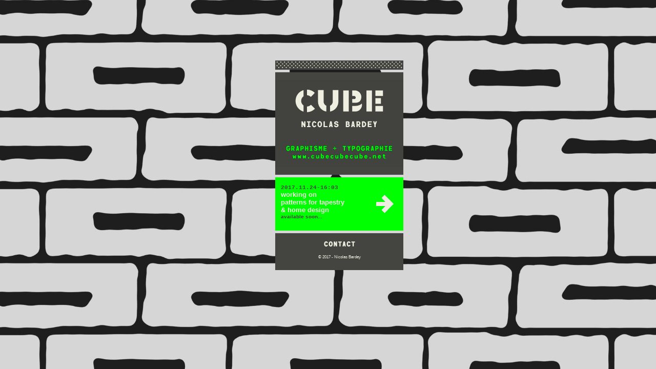

--- FILE ---
content_type: text/html
request_url: http://cubecubecube.net/
body_size: 3310
content:
<!DOCTYPE HTML PUBLIC "-//W3C//DTD HTML 4.01 Transitional//EN">
<html>
<head>
<title>CUBE - Nicolas Bardey - graphisme &amp; typographie</title>
<meta http-equiv="Content-Type" content="text/html; charset=utf-8">

<link rel="shortcut icon" type="image/x-icon" href="http://www.cubecubecube.net/faVR.ico" />
<link href="style/cube.css" rel="stylesheet" type="text/css" />

<script language="JavaScript">
<!--
<!-- Activate cloaking device
var randnum = Math.random();
var inum = 11;
// Change this number to the number of images you are using.
var rand1 = Math.round(randnum * (inum-1)) + 1;
images = new Array
images[1] = "NEWS/1204-A.jpg"
images[2] = "NEWS/1204-B.jpg"
images[3] = "NEWS/1204-C.jpg"
images[4] = "NEWS/1204-D.jpg"
images[5] = "NEWS/1204-E.jpg"
images[6] = "NEWS/1204-F.jpg"
images[7] = "NEWS/1204-G.jpg"
images[8] = "NEWS/1204-H.jpg"
images[9] = "NEWS/1204-I.jpg"
images[10] = "NEWS/1204-J.jpg"
images[11] = "NEWS/1204-K.jpg"

// Ensure you have an array item for every image you are using.
var image = images[rand1]
// Deactivate cloaking device -->

function MM_swapImgRestore() { //v3.0
  var i,x,a=document.MM_sr; for(i=0;a&&i<a.length&&(x=a[i])&&x.oSrc;i++) x.src=x.oSrc;
}

function MM_preloadImages() { //v3.0
  var d=document; if(d.images){ if(!d.MM_p) d.MM_p=new Array();
    var i,j=d.MM_p.length,a=MM_preloadImages.arguments; for(i=0; i<a.length; i++)
    if (a[i].indexOf("#")!=0){ d.MM_p[j]=new Image; d.MM_p[j++].src=a[i];}}
}

function MM_findObj(n, d) { //v4.01
  var p,i,x;  if(!d) d=document; if((p=n.indexOf("?"))>0&&parent.frames.length) {
    d=parent.frames[n.substring(p+1)].document; n=n.substring(0,p);}
  if(!(x=d[n])&&d.all) x=d.all[n]; for (i=0;!x&&i<d.forms.length;i++) x=d.forms[i][n];
  for(i=0;!x&&d.layers&&i<d.layers.length;i++) x=MM_findObj(n,d.layers[i].document);
  if(!x && d.getElementById) x=d.getElementById(n); return x;
}

function MM_swapImage() { //v3.0
  var i,j=0,x,a=MM_swapImage.arguments; document.MM_sr=new Array; for(i=0;i<(a.length-2);i+=3)
   if ((x=MM_findObj(a[i]))!=null){document.MM_sr[j++]=x; if(!x.oSrc) x.oSrc=x.src; x.src=a[i+2];}
}
//-->
</script>

<script type="text/javascript">
<!--
/******************************************
* Popup Box- By Jim Silver @ jimsilver47@yahoo.com
* Visit http://www.dynamicdrive.com/ for full source code
* This notice must stay intact for use
******************************************/

var ns4=document.layers
var ie4=document.all
var ns6=document.getElementById&&!document.all

//drag drop function for NS 4////
/////////////////////////////////

var dragswitch=0
var nsx
var nsy
var nstemp

function drag_dropns(name){
if (!ns4)
return
temp=eval(name)
temp.captureEvents(Event.MOUSEDOWN | Event.MOUSEUP)
temp.onmousedown=gons
temp.onmousemove=dragns
temp.onmouseup=stopns
}

function gons(e){
temp.captureEvents(Event.MOUSEMOVE)
nsx=e.x
nsy=e.y
}
function dragns(e){
if (dragswitch==1){
temp.moveBy(e.x-nsx,e.y-nsy)
return false
}
}

function stopns(){
temp.releaseEvents(Event.MOUSEMOVE)
}

//drag drop function for ie4+ and NS6////
/////////////////////////////////


function drag_drop(e){
if (ie4&&dragapproved){
crossobj.style.left=tempx+event.clientX-offsetx
crossobj.style.top=tempy+event.clientY-offsety
return false
}
else if (ns6&&dragapproved){
crossobj.style.left=tempx+e.clientX-offsetx+"px"
crossobj.style.top=tempy+e.clientY-offsety+"px"
return false
}
}

function initializedrag(e){
crossobj=ns6? document.getElementById("showimage") : document.all.showimage
var firedobj=ns6? e.target : event.srcElement
var topelement=ns6? "html" : document.compatMode && document.compatMode!="BackCompat"? "documentElement" : "body"
while (firedobj.tagName!=topelement.toUpperCase() && firedobj.id!="dragbar"){
firedobj=ns6? firedobj.parentNode : firedobj.parentElement
}

if (firedobj.id=="dragbar"){
offsetx=ie4? event.clientX : e.clientX
offsety=ie4? event.clientY : e.clientY

tempx=parseInt(crossobj.style.left)
tempy=parseInt(crossobj.style.top)

dragapproved=true
document.onmousemove=drag_drop
}
}
document.onmouseup=new Function("dragapproved=false")

////drag drop functions end here//////

function hidebox(){
crossobj=ns6? document.getElementById("showimage") : document.all.showimage
if (ie4||ns6)
crossobj.style.visibility="hidden"
else if (ns4)
document.showimage.visibility="hide"
}

function MM_preloadImages() { //v3.0
  var d=document; if(d.images){ if(!d.MM_p) d.MM_p=new Array();
    var i,j=d.MM_p.length,a=MM_preloadImages.arguments; for(i=0; i<a.length; i++)
    if (a[i].indexOf("#")!=0){ d.MM_p[j]=new Image; d.MM_p[j++].src=a[i];}}
}

function MM_swapImgRestore() { //v3.0
  var i,x,a=document.MM_sr; for(i=0;a&&i<a.length&&(x=a[i])&&x.oSrc;i++) x.src=x.oSrc;
}

function MM_findObj(n, d) { //v4.01
  var p,i,x;  if(!d) d=document; if((p=n.indexOf("?"))>0&&parent.frames.length) {
    d=parent.frames[n.substring(p+1)].document; n=n.substring(0,p);}
  if(!(x=d[n])&&d.all) x=d.all[n]; for (i=0;!x&&i<d.forms.length;i++) x=d.forms[i][n];
  for(i=0;!x&&d.layers&&i<d.layers.length;i++) x=MM_findObj(n,d.layers[i].document);
  if(!x && d.getElementById) x=d.getElementById(n); return x;
}

function MM_swapImage() { //v3.0
  var i,j=0,x,a=MM_swapImage.arguments; document.MM_sr=new Array; for(i=0;i<(a.length-2);i+=3)
   if ((x=MM_findObj(a[i]))!=null){document.MM_sr[j++]=x; if(!x.oSrc) x.oSrc=x.src; x.src=a[i+2];}
}
//-->
</script>

<script Language="Javascript"> 
<!-- 
function LienAuHasard() 
{ 
    Url = new Array; 
    base = ""; 
    Url[0] = "2A5-oce.html"; Url[1] = "1-fraC.html"; Url[2] = "2A1-oce.html"; Url[3] = "2A2-oce.html"; Url[4] = "2A3-oce.html"; Url[5] = "2A4-oce.html"; Url[6] = "3-td.html"; Url[7] = "4-tosh.html"; Url[8] = "5-nut.html"; Url[9] = "6-let.html"; 
    Url[10] = "7-son.html"; Url[11] = "8-att.html"; Url[12] = "9-our.html"; Url[13] = "10-vab.html"; Url[14] = "11-bdc.html"; Url[15] = "12-oce.html"; Url[16] = "13-ama.html";  

	Url[17] = "ty-car.html"; Url[18] = "ty-cop.html"; Url[19] = "ty-cop2.html"; Url[20] = "ty-goM.html"; Url[21] = "ty-got.html"; Url[22] = "ty-jan.html"; Url[23] = "ty-luc.html"; Url[24] = "ty-sco.html"; Url[25] = "ty-ser.html"; 
	Url[26] = "ty-son.html"; Url[27] = "ty-tob.html";
	
	Url[28] = "A-db.html"; Url[29] = "14-jdf.html"; Url[30] = "3-ia_pac.html"; Url[31] = "2A6-oce.html"; Url[32] = "2A7-oce.html"; Url[33] = "15-mdlxcr.html"; Url[34] = "16-psbM.html";


    ChoixLien = Math.floor(Math.random() * Url.length); 
    window.open(base + Url[ChoixLien],'_self'); 
} 
//--> 
</script>
<style type="text/css">
<!--
.Style15 {
	font-family: Helvetica, Arial, sans-serif;
	font-weight: bold;
	font-size: 13.5pt;
	color: #efefe1;
}
-->
</style>
</head>

<body onLoad="MM_preloadImages('layout/_contact2.gif','layout/_CB.gif','layout/_contact1.gif','layout/_plus2.gif')">
<div id="showimage" style="position: fixed; top: 0; bottom: 0; left: 0; right: 0;"> 
  
<div style="position: absolute; width: 250px; height: 500px; top:16px; bottom:0; left:44px; right: 0; margin: auto;"> 
  <table border="0" width="100%" cellspacing="0" cellpadding="0">
    <tr> 
      <td width="102%"><table border="0" width="102%" cellspacing="0" cellpadding="0"
    height="36px">
          <tr> 
            <td width="245" background="layout/dragbar2.gif" bgcolor="444440" id="dragbar" style="cursor:hand; cursor:move" onMousedown="initializedrag(event)">&nbsp; 
            </td>
            <td style="cursor:hand">&nbsp;</td>
          </tr>
          <tr> 
            <td width="100%" style="padding:0px" colspan="2"> <div align="left"><img src="layout/trans.gif" width="250" height="5"> 
              </div>
              <table width="250" border="0" cellpadding="0" cellspacing="0" bordercolor="444440">
                <tr> 
                  <td height="200" bgcolor="444440"> <div align="left"><a href="http://www.cubecubecube.net"><img src="layout/_CB.gif" width="250" height="170"></a></div></td>
                </tr>
              </table>
              <img src="layout/trans.gif" width="250" height="5"> <table width="250" border="0" cellspacing="10" bgcolor="00FF00">
                <tr> 
                  <td><p><font face="Courier New, Courier, mono"><font face="Helvetica, sans-serif"><strong><font face="Courier New, Courier, mono"><span class="Style1"><span class="Style4 Style12 Style11"><font face="Verdana, Arial, Helvetica, sans-serif"><font face="Courier New, Courier, mono">2017.11.24-16:03</font></font></span></span></font></strong></font></font><font size="1" face="Courier New, Courier, mono"><font size="3" face="Helvetica, sans-serif"><strong><font size="1" face="Courier New, Courier, mono"><span class="Style1"><font size="2" face="Helvetica, sans-serif"> 
                      <br>
                      <font face="Helvetica, Arial, sans-serif"><strong>working on<br>patterns for tapestry<br>& home design<font color="#FFFFFF" size="1" face="Courier New, Courier, mono"><font color="#FFFFFF"></br>
                      <font face="Helvetica, Arial, sans-serif"><strong><span class="Style11">available soon...<br></span></strong></font><br>
                       
                  </td>
                  <td width="50"><div align="center"><a href="#" onClick="LienAuHasard(); return(false)" onMouseOut="MM_swapImgRestore()" onMouseOver="MM_swapImage('plus','','layout/_plus2.gif',1)"><img src="layout/_plus1.gif" name="plus" width="50" height="50" border="0"></a></div></td>
                </tr>
              </table>
              <div align="left"><img src="layout/trans.gif" width="250" height="5"> 
              </div>
              <table width="250" border="0" cellspacing="0" bgcolor="444440">
                <tr> 
                  <td><p align="center"><font color="#FFFFFF" size="0.5" face="Courier New, Courier, mono"><font color="#FFFFFF" size="1" face="Helvetica, sans-serif"><sub><a href="contact.html" onMouseOut="MM_swapImgRestore()" onMouseOver="MM_swapImage('contct','','layout/_contact2.gif',1)"><br>
                      <img src="layout/_contact1.gif" alt="Contact" name="contct" width="125" height="20" border="0"></a><br>
                      </sub></font></font><font size="0.5" face="Courier New, Courier, mono"><font size="1" face="Helvetica, sans-serif"><sub><span class="Style1"><br>
&copy; 2017 - Nicolas Bardey</span></sub></font></font></p></td>
                </tr>
                <tr> 
                  <td>&nbsp;</td>
                </tr>
              </table>
              <font color="#FFFFFF" size="0.5" face="Courier New, Courier, mono"><font color="#FFFFFF" size="1" face="Helvetica, sans-serif"><sub><br>
              </sub></font></font> 
              <!-- END YOUR CONTENT HERE -->
            </td>
          </tr>
        </table></td>
    </tr>
  </table>
</div>
<p>
  <script language="JavaScript">
<!-- Activate cloaking device
document.write('<body background="' + image + '" text="white">')
// Deactivate cloaking device -->
</script>
</p>
</body>
</html>


--- FILE ---
content_type: text/css
request_url: http://cubecubecube.net/style/cube.css
body_size: 272
content:
@charset "UTF-8";
/* CSS Document */

body {
    background-repeat:no-repeat; 
	background-size:cover; 
	background-attachment:fixed; 
	background-position:center center;
}
a:link {
	color: #EFEFE1;
	text-decoration: none;
}
a:visited {
	color: #EFEFE1;
	text-decoration: none;
}
a:hover {
	color: #444440;
	text-decoration: none;
}
a:active {
	color: #EFEFE1;
	text-decoration: none;
}

.Style1 {color: #EFEFE1}
.Style2 {
	color: #444440;
	font-size: 8pt;
}
.Style6 {
	color: #EFEFE1;
	font-size: 11pt;
	font-weight: bold;
}
.Style11 {color: #444440}
.Style12 {font-size: 8pt}
.Style13 {
	color: #efefe1;
	font-weight: bold;